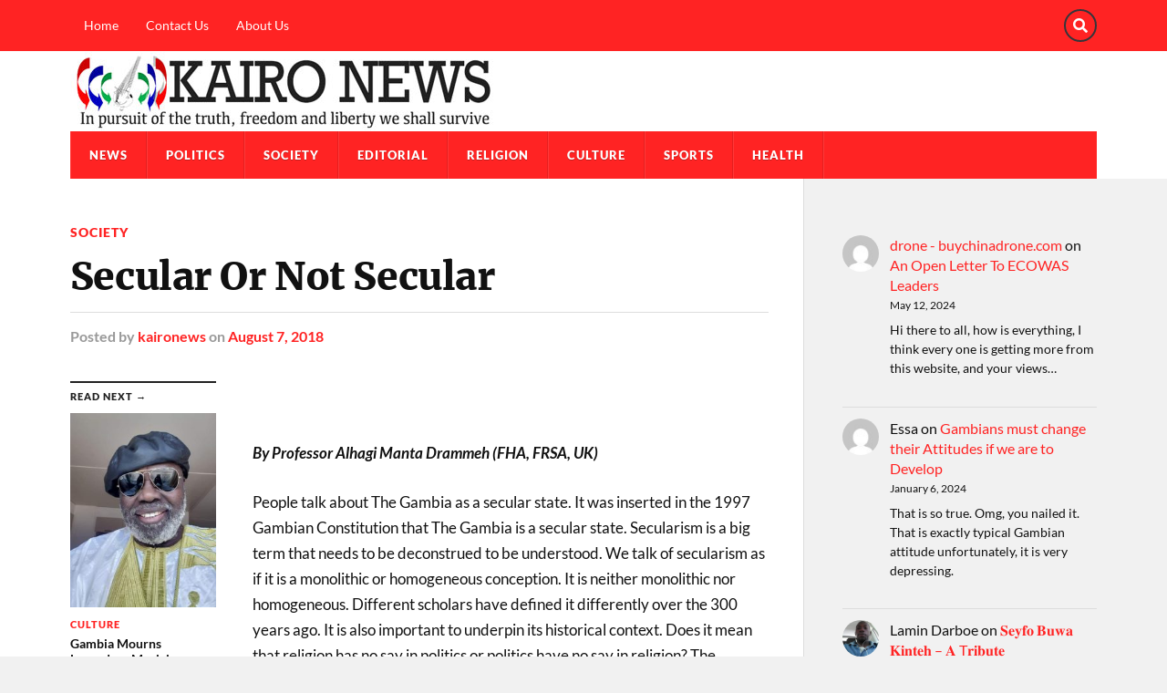

--- FILE ---
content_type: text/html; charset=UTF-8
request_url: https://kaironews.com/2018/08/07/secular-or-not-secular/
body_size: 18164
content:
<!DOCTYPE html>

<html class="no-js" lang="en-US">

	<head profile="http://gmpg.org/xfn/11">
		
		<meta http-equiv="Content-Type" content="text/html; charset=UTF-8" />
		<meta name="viewport" content="width=device-width, initial-scale=1.0" >
		 
		<title>Secular Or Not Secular &#8211; Kairo News</title>
<meta name='robots' content='max-image-preview:large' />
<script>document.documentElement.className = document.documentElement.className.replace("no-js","js");</script>
<link rel='dns-prefetch' href='//kaironews.com' />
<link rel="alternate" type="application/rss+xml" title="Kairo News &raquo; Feed" href="https://kaironews.com/feed/" />
<link rel="alternate" type="application/rss+xml" title="Kairo News &raquo; Comments Feed" href="https://kaironews.com/comments/feed/" />
<link rel="alternate" type="application/rss+xml" title="Kairo News &raquo; Secular Or Not Secular Comments Feed" href="https://kaironews.com/2018/08/07/secular-or-not-secular/feed/" />
<link rel="alternate" title="oEmbed (JSON)" type="application/json+oembed" href="https://kaironews.com/wp-json/oembed/1.0/embed?url=https%3A%2F%2Fkaironews.com%2F2018%2F08%2F07%2Fsecular-or-not-secular%2F" />
<link rel="alternate" title="oEmbed (XML)" type="text/xml+oembed" href="https://kaironews.com/wp-json/oembed/1.0/embed?url=https%3A%2F%2Fkaironews.com%2F2018%2F08%2F07%2Fsecular-or-not-secular%2F&#038;format=xml" />
		<style>
			.lazyload,
			.lazyloading {
				max-width: 100%;
			}
		</style>
		<style id='wp-img-auto-sizes-contain-inline-css' type='text/css'>
img:is([sizes=auto i],[sizes^="auto," i]){contain-intrinsic-size:3000px 1500px}
/*# sourceURL=wp-img-auto-sizes-contain-inline-css */
</style>
<style id='wp-emoji-styles-inline-css' type='text/css'>

	img.wp-smiley, img.emoji {
		display: inline !important;
		border: none !important;
		box-shadow: none !important;
		height: 1em !important;
		width: 1em !important;
		margin: 0 0.07em !important;
		vertical-align: -0.1em !important;
		background: none !important;
		padding: 0 !important;
	}
/*# sourceURL=wp-emoji-styles-inline-css */
</style>
<style id='wp-block-library-inline-css' type='text/css'>
:root{--wp-block-synced-color:#7a00df;--wp-block-synced-color--rgb:122,0,223;--wp-bound-block-color:var(--wp-block-synced-color);--wp-editor-canvas-background:#ddd;--wp-admin-theme-color:#007cba;--wp-admin-theme-color--rgb:0,124,186;--wp-admin-theme-color-darker-10:#006ba1;--wp-admin-theme-color-darker-10--rgb:0,107,160.5;--wp-admin-theme-color-darker-20:#005a87;--wp-admin-theme-color-darker-20--rgb:0,90,135;--wp-admin-border-width-focus:2px}@media (min-resolution:192dpi){:root{--wp-admin-border-width-focus:1.5px}}.wp-element-button{cursor:pointer}:root .has-very-light-gray-background-color{background-color:#eee}:root .has-very-dark-gray-background-color{background-color:#313131}:root .has-very-light-gray-color{color:#eee}:root .has-very-dark-gray-color{color:#313131}:root .has-vivid-green-cyan-to-vivid-cyan-blue-gradient-background{background:linear-gradient(135deg,#00d084,#0693e3)}:root .has-purple-crush-gradient-background{background:linear-gradient(135deg,#34e2e4,#4721fb 50%,#ab1dfe)}:root .has-hazy-dawn-gradient-background{background:linear-gradient(135deg,#faaca8,#dad0ec)}:root .has-subdued-olive-gradient-background{background:linear-gradient(135deg,#fafae1,#67a671)}:root .has-atomic-cream-gradient-background{background:linear-gradient(135deg,#fdd79a,#004a59)}:root .has-nightshade-gradient-background{background:linear-gradient(135deg,#330968,#31cdcf)}:root .has-midnight-gradient-background{background:linear-gradient(135deg,#020381,#2874fc)}:root{--wp--preset--font-size--normal:16px;--wp--preset--font-size--huge:42px}.has-regular-font-size{font-size:1em}.has-larger-font-size{font-size:2.625em}.has-normal-font-size{font-size:var(--wp--preset--font-size--normal)}.has-huge-font-size{font-size:var(--wp--preset--font-size--huge)}.has-text-align-center{text-align:center}.has-text-align-left{text-align:left}.has-text-align-right{text-align:right}.has-fit-text{white-space:nowrap!important}#end-resizable-editor-section{display:none}.aligncenter{clear:both}.items-justified-left{justify-content:flex-start}.items-justified-center{justify-content:center}.items-justified-right{justify-content:flex-end}.items-justified-space-between{justify-content:space-between}.screen-reader-text{border:0;clip-path:inset(50%);height:1px;margin:-1px;overflow:hidden;padding:0;position:absolute;width:1px;word-wrap:normal!important}.screen-reader-text:focus{background-color:#ddd;clip-path:none;color:#444;display:block;font-size:1em;height:auto;left:5px;line-height:normal;padding:15px 23px 14px;text-decoration:none;top:5px;width:auto;z-index:100000}html :where(.has-border-color){border-style:solid}html :where([style*=border-top-color]){border-top-style:solid}html :where([style*=border-right-color]){border-right-style:solid}html :where([style*=border-bottom-color]){border-bottom-style:solid}html :where([style*=border-left-color]){border-left-style:solid}html :where([style*=border-width]){border-style:solid}html :where([style*=border-top-width]){border-top-style:solid}html :where([style*=border-right-width]){border-right-style:solid}html :where([style*=border-bottom-width]){border-bottom-style:solid}html :where([style*=border-left-width]){border-left-style:solid}html :where(img[class*=wp-image-]){height:auto;max-width:100%}:where(figure){margin:0 0 1em}html :where(.is-position-sticky){--wp-admin--admin-bar--position-offset:var(--wp-admin--admin-bar--height,0px)}@media screen and (max-width:600px){html :where(.is-position-sticky){--wp-admin--admin-bar--position-offset:0px}}

/*# sourceURL=wp-block-library-inline-css */
</style><style id='wp-block-categories-inline-css' type='text/css'>
.wp-block-categories{box-sizing:border-box}.wp-block-categories.alignleft{margin-right:2em}.wp-block-categories.alignright{margin-left:2em}.wp-block-categories.wp-block-categories-dropdown.aligncenter{text-align:center}.wp-block-categories .wp-block-categories__label{display:block;width:100%}
/*# sourceURL=https://kaironews.com/wp-includes/blocks/categories/style.min.css */
</style>
<style id='wp-block-latest-comments-inline-css' type='text/css'>
ol.wp-block-latest-comments{box-sizing:border-box;margin-left:0}:where(.wp-block-latest-comments:not([style*=line-height] .wp-block-latest-comments__comment)){line-height:1.1}:where(.wp-block-latest-comments:not([style*=line-height] .wp-block-latest-comments__comment-excerpt p)){line-height:1.8}.has-dates :where(.wp-block-latest-comments:not([style*=line-height])),.has-excerpts :where(.wp-block-latest-comments:not([style*=line-height])){line-height:1.5}.wp-block-latest-comments .wp-block-latest-comments{padding-left:0}.wp-block-latest-comments__comment{list-style:none;margin-bottom:1em}.has-avatars .wp-block-latest-comments__comment{list-style:none;min-height:2.25em}.has-avatars .wp-block-latest-comments__comment .wp-block-latest-comments__comment-excerpt,.has-avatars .wp-block-latest-comments__comment .wp-block-latest-comments__comment-meta{margin-left:3.25em}.wp-block-latest-comments__comment-excerpt p{font-size:.875em;margin:.36em 0 1.4em}.wp-block-latest-comments__comment-date{display:block;font-size:.75em}.wp-block-latest-comments .avatar,.wp-block-latest-comments__comment-avatar{border-radius:1.5em;display:block;float:left;height:2.5em;margin-right:.75em;width:2.5em}.wp-block-latest-comments[class*=-font-size] a,.wp-block-latest-comments[style*=font-size] a{font-size:inherit}
/*# sourceURL=https://kaironews.com/wp-includes/blocks/latest-comments/style.min.css */
</style>
<style id='wp-block-tag-cloud-inline-css' type='text/css'>
.wp-block-tag-cloud{box-sizing:border-box}.wp-block-tag-cloud.aligncenter{justify-content:center;text-align:center}.wp-block-tag-cloud a{display:inline-block;margin-right:5px}.wp-block-tag-cloud span{display:inline-block;margin-left:5px;text-decoration:none}:root :where(.wp-block-tag-cloud.is-style-outline){display:flex;flex-wrap:wrap;gap:1ch}:root :where(.wp-block-tag-cloud.is-style-outline a){border:1px solid;font-size:unset!important;margin-right:0;padding:1ch 2ch;text-decoration:none!important}
/*# sourceURL=https://kaironews.com/wp-includes/blocks/tag-cloud/style.min.css */
</style>
<style id='global-styles-inline-css' type='text/css'>
:root{--wp--preset--aspect-ratio--square: 1;--wp--preset--aspect-ratio--4-3: 4/3;--wp--preset--aspect-ratio--3-4: 3/4;--wp--preset--aspect-ratio--3-2: 3/2;--wp--preset--aspect-ratio--2-3: 2/3;--wp--preset--aspect-ratio--16-9: 16/9;--wp--preset--aspect-ratio--9-16: 9/16;--wp--preset--color--black: #111;--wp--preset--color--cyan-bluish-gray: #abb8c3;--wp--preset--color--white: #fff;--wp--preset--color--pale-pink: #f78da7;--wp--preset--color--vivid-red: #cf2e2e;--wp--preset--color--luminous-vivid-orange: #ff6900;--wp--preset--color--luminous-vivid-amber: #fcb900;--wp--preset--color--light-green-cyan: #7bdcb5;--wp--preset--color--vivid-green-cyan: #00d084;--wp--preset--color--pale-cyan-blue: #8ed1fc;--wp--preset--color--vivid-cyan-blue: #0693e3;--wp--preset--color--vivid-purple: #9b51e0;--wp--preset--color--accent: #ff2323;--wp--preset--color--dark-gray: #333;--wp--preset--color--medium-gray: #555;--wp--preset--color--light-gray: #777;--wp--preset--gradient--vivid-cyan-blue-to-vivid-purple: linear-gradient(135deg,rgb(6,147,227) 0%,rgb(155,81,224) 100%);--wp--preset--gradient--light-green-cyan-to-vivid-green-cyan: linear-gradient(135deg,rgb(122,220,180) 0%,rgb(0,208,130) 100%);--wp--preset--gradient--luminous-vivid-amber-to-luminous-vivid-orange: linear-gradient(135deg,rgb(252,185,0) 0%,rgb(255,105,0) 100%);--wp--preset--gradient--luminous-vivid-orange-to-vivid-red: linear-gradient(135deg,rgb(255,105,0) 0%,rgb(207,46,46) 100%);--wp--preset--gradient--very-light-gray-to-cyan-bluish-gray: linear-gradient(135deg,rgb(238,238,238) 0%,rgb(169,184,195) 100%);--wp--preset--gradient--cool-to-warm-spectrum: linear-gradient(135deg,rgb(74,234,220) 0%,rgb(151,120,209) 20%,rgb(207,42,186) 40%,rgb(238,44,130) 60%,rgb(251,105,98) 80%,rgb(254,248,76) 100%);--wp--preset--gradient--blush-light-purple: linear-gradient(135deg,rgb(255,206,236) 0%,rgb(152,150,240) 100%);--wp--preset--gradient--blush-bordeaux: linear-gradient(135deg,rgb(254,205,165) 0%,rgb(254,45,45) 50%,rgb(107,0,62) 100%);--wp--preset--gradient--luminous-dusk: linear-gradient(135deg,rgb(255,203,112) 0%,rgb(199,81,192) 50%,rgb(65,88,208) 100%);--wp--preset--gradient--pale-ocean: linear-gradient(135deg,rgb(255,245,203) 0%,rgb(182,227,212) 50%,rgb(51,167,181) 100%);--wp--preset--gradient--electric-grass: linear-gradient(135deg,rgb(202,248,128) 0%,rgb(113,206,126) 100%);--wp--preset--gradient--midnight: linear-gradient(135deg,rgb(2,3,129) 0%,rgb(40,116,252) 100%);--wp--preset--font-size--small: 15px;--wp--preset--font-size--medium: 20px;--wp--preset--font-size--large: 24px;--wp--preset--font-size--x-large: 42px;--wp--preset--font-size--normal: 17px;--wp--preset--font-size--larger: 28px;--wp--preset--spacing--20: 0.44rem;--wp--preset--spacing--30: 0.67rem;--wp--preset--spacing--40: 1rem;--wp--preset--spacing--50: 1.5rem;--wp--preset--spacing--60: 2.25rem;--wp--preset--spacing--70: 3.38rem;--wp--preset--spacing--80: 5.06rem;--wp--preset--shadow--natural: 6px 6px 9px rgba(0, 0, 0, 0.2);--wp--preset--shadow--deep: 12px 12px 50px rgba(0, 0, 0, 0.4);--wp--preset--shadow--sharp: 6px 6px 0px rgba(0, 0, 0, 0.2);--wp--preset--shadow--outlined: 6px 6px 0px -3px rgb(255, 255, 255), 6px 6px rgb(0, 0, 0);--wp--preset--shadow--crisp: 6px 6px 0px rgb(0, 0, 0);}:where(.is-layout-flex){gap: 0.5em;}:where(.is-layout-grid){gap: 0.5em;}body .is-layout-flex{display: flex;}.is-layout-flex{flex-wrap: wrap;align-items: center;}.is-layout-flex > :is(*, div){margin: 0;}body .is-layout-grid{display: grid;}.is-layout-grid > :is(*, div){margin: 0;}:where(.wp-block-columns.is-layout-flex){gap: 2em;}:where(.wp-block-columns.is-layout-grid){gap: 2em;}:where(.wp-block-post-template.is-layout-flex){gap: 1.25em;}:where(.wp-block-post-template.is-layout-grid){gap: 1.25em;}.has-black-color{color: var(--wp--preset--color--black) !important;}.has-cyan-bluish-gray-color{color: var(--wp--preset--color--cyan-bluish-gray) !important;}.has-white-color{color: var(--wp--preset--color--white) !important;}.has-pale-pink-color{color: var(--wp--preset--color--pale-pink) !important;}.has-vivid-red-color{color: var(--wp--preset--color--vivid-red) !important;}.has-luminous-vivid-orange-color{color: var(--wp--preset--color--luminous-vivid-orange) !important;}.has-luminous-vivid-amber-color{color: var(--wp--preset--color--luminous-vivid-amber) !important;}.has-light-green-cyan-color{color: var(--wp--preset--color--light-green-cyan) !important;}.has-vivid-green-cyan-color{color: var(--wp--preset--color--vivid-green-cyan) !important;}.has-pale-cyan-blue-color{color: var(--wp--preset--color--pale-cyan-blue) !important;}.has-vivid-cyan-blue-color{color: var(--wp--preset--color--vivid-cyan-blue) !important;}.has-vivid-purple-color{color: var(--wp--preset--color--vivid-purple) !important;}.has-black-background-color{background-color: var(--wp--preset--color--black) !important;}.has-cyan-bluish-gray-background-color{background-color: var(--wp--preset--color--cyan-bluish-gray) !important;}.has-white-background-color{background-color: var(--wp--preset--color--white) !important;}.has-pale-pink-background-color{background-color: var(--wp--preset--color--pale-pink) !important;}.has-vivid-red-background-color{background-color: var(--wp--preset--color--vivid-red) !important;}.has-luminous-vivid-orange-background-color{background-color: var(--wp--preset--color--luminous-vivid-orange) !important;}.has-luminous-vivid-amber-background-color{background-color: var(--wp--preset--color--luminous-vivid-amber) !important;}.has-light-green-cyan-background-color{background-color: var(--wp--preset--color--light-green-cyan) !important;}.has-vivid-green-cyan-background-color{background-color: var(--wp--preset--color--vivid-green-cyan) !important;}.has-pale-cyan-blue-background-color{background-color: var(--wp--preset--color--pale-cyan-blue) !important;}.has-vivid-cyan-blue-background-color{background-color: var(--wp--preset--color--vivid-cyan-blue) !important;}.has-vivid-purple-background-color{background-color: var(--wp--preset--color--vivid-purple) !important;}.has-black-border-color{border-color: var(--wp--preset--color--black) !important;}.has-cyan-bluish-gray-border-color{border-color: var(--wp--preset--color--cyan-bluish-gray) !important;}.has-white-border-color{border-color: var(--wp--preset--color--white) !important;}.has-pale-pink-border-color{border-color: var(--wp--preset--color--pale-pink) !important;}.has-vivid-red-border-color{border-color: var(--wp--preset--color--vivid-red) !important;}.has-luminous-vivid-orange-border-color{border-color: var(--wp--preset--color--luminous-vivid-orange) !important;}.has-luminous-vivid-amber-border-color{border-color: var(--wp--preset--color--luminous-vivid-amber) !important;}.has-light-green-cyan-border-color{border-color: var(--wp--preset--color--light-green-cyan) !important;}.has-vivid-green-cyan-border-color{border-color: var(--wp--preset--color--vivid-green-cyan) !important;}.has-pale-cyan-blue-border-color{border-color: var(--wp--preset--color--pale-cyan-blue) !important;}.has-vivid-cyan-blue-border-color{border-color: var(--wp--preset--color--vivid-cyan-blue) !important;}.has-vivid-purple-border-color{border-color: var(--wp--preset--color--vivid-purple) !important;}.has-vivid-cyan-blue-to-vivid-purple-gradient-background{background: var(--wp--preset--gradient--vivid-cyan-blue-to-vivid-purple) !important;}.has-light-green-cyan-to-vivid-green-cyan-gradient-background{background: var(--wp--preset--gradient--light-green-cyan-to-vivid-green-cyan) !important;}.has-luminous-vivid-amber-to-luminous-vivid-orange-gradient-background{background: var(--wp--preset--gradient--luminous-vivid-amber-to-luminous-vivid-orange) !important;}.has-luminous-vivid-orange-to-vivid-red-gradient-background{background: var(--wp--preset--gradient--luminous-vivid-orange-to-vivid-red) !important;}.has-very-light-gray-to-cyan-bluish-gray-gradient-background{background: var(--wp--preset--gradient--very-light-gray-to-cyan-bluish-gray) !important;}.has-cool-to-warm-spectrum-gradient-background{background: var(--wp--preset--gradient--cool-to-warm-spectrum) !important;}.has-blush-light-purple-gradient-background{background: var(--wp--preset--gradient--blush-light-purple) !important;}.has-blush-bordeaux-gradient-background{background: var(--wp--preset--gradient--blush-bordeaux) !important;}.has-luminous-dusk-gradient-background{background: var(--wp--preset--gradient--luminous-dusk) !important;}.has-pale-ocean-gradient-background{background: var(--wp--preset--gradient--pale-ocean) !important;}.has-electric-grass-gradient-background{background: var(--wp--preset--gradient--electric-grass) !important;}.has-midnight-gradient-background{background: var(--wp--preset--gradient--midnight) !important;}.has-small-font-size{font-size: var(--wp--preset--font-size--small) !important;}.has-medium-font-size{font-size: var(--wp--preset--font-size--medium) !important;}.has-large-font-size{font-size: var(--wp--preset--font-size--large) !important;}.has-x-large-font-size{font-size: var(--wp--preset--font-size--x-large) !important;}
/*# sourceURL=global-styles-inline-css */
</style>

<style id='classic-theme-styles-inline-css' type='text/css'>
/*! This file is auto-generated */
.wp-block-button__link{color:#fff;background-color:#32373c;border-radius:9999px;box-shadow:none;text-decoration:none;padding:calc(.667em + 2px) calc(1.333em + 2px);font-size:1.125em}.wp-block-file__button{background:#32373c;color:#fff;text-decoration:none}
/*# sourceURL=/wp-includes/css/classic-themes.min.css */
</style>
<link rel='stylesheet' id='convertkit-broadcasts-css' href='https://kaironews.com/wp-content/plugins/convertkit/resources/frontend/css/broadcasts.css?ver=3.1.5' type='text/css' media='all' />
<link rel='stylesheet' id='convertkit-button-css' href='https://kaironews.com/wp-content/plugins/convertkit/resources/frontend/css/button.css?ver=3.1.5' type='text/css' media='all' />
<style id='wp-block-button-inline-css' type='text/css'>
.wp-block-button__link{align-content:center;box-sizing:border-box;cursor:pointer;display:inline-block;height:100%;text-align:center;word-break:break-word}.wp-block-button__link.aligncenter{text-align:center}.wp-block-button__link.alignright{text-align:right}:where(.wp-block-button__link){border-radius:9999px;box-shadow:none;padding:calc(.667em + 2px) calc(1.333em + 2px);text-decoration:none}.wp-block-button[style*=text-decoration] .wp-block-button__link{text-decoration:inherit}.wp-block-buttons>.wp-block-button.has-custom-width{max-width:none}.wp-block-buttons>.wp-block-button.has-custom-width .wp-block-button__link{width:100%}.wp-block-buttons>.wp-block-button.has-custom-font-size .wp-block-button__link{font-size:inherit}.wp-block-buttons>.wp-block-button.wp-block-button__width-25{width:calc(25% - var(--wp--style--block-gap, .5em)*.75)}.wp-block-buttons>.wp-block-button.wp-block-button__width-50{width:calc(50% - var(--wp--style--block-gap, .5em)*.5)}.wp-block-buttons>.wp-block-button.wp-block-button__width-75{width:calc(75% - var(--wp--style--block-gap, .5em)*.25)}.wp-block-buttons>.wp-block-button.wp-block-button__width-100{flex-basis:100%;width:100%}.wp-block-buttons.is-vertical>.wp-block-button.wp-block-button__width-25{width:25%}.wp-block-buttons.is-vertical>.wp-block-button.wp-block-button__width-50{width:50%}.wp-block-buttons.is-vertical>.wp-block-button.wp-block-button__width-75{width:75%}.wp-block-button.is-style-squared,.wp-block-button__link.wp-block-button.is-style-squared{border-radius:0}.wp-block-button.no-border-radius,.wp-block-button__link.no-border-radius{border-radius:0!important}:root :where(.wp-block-button .wp-block-button__link.is-style-outline),:root :where(.wp-block-button.is-style-outline>.wp-block-button__link){border:2px solid;padding:.667em 1.333em}:root :where(.wp-block-button .wp-block-button__link.is-style-outline:not(.has-text-color)),:root :where(.wp-block-button.is-style-outline>.wp-block-button__link:not(.has-text-color)){color:currentColor}:root :where(.wp-block-button .wp-block-button__link.is-style-outline:not(.has-background)),:root :where(.wp-block-button.is-style-outline>.wp-block-button__link:not(.has-background)){background-color:initial;background-image:none}
/*# sourceURL=https://kaironews.com/wp-includes/blocks/button/style.min.css */
</style>
<link rel='stylesheet' id='convertkit-form-css' href='https://kaironews.com/wp-content/plugins/convertkit/resources/frontend/css/form.css?ver=3.1.5' type='text/css' media='all' />
<link rel='stylesheet' id='convertkit-form-builder-field-css' href='https://kaironews.com/wp-content/plugins/convertkit/resources/frontend/css/form-builder.css?ver=3.1.5' type='text/css' media='all' />
<link rel='stylesheet' id='convertkit-form-builder-css' href='https://kaironews.com/wp-content/plugins/convertkit/resources/frontend/css/form-builder.css?ver=3.1.5' type='text/css' media='all' />
<link rel='stylesheet' id='parent-style-css' href='https://kaironews.com/wp-content/themes/rowling/style.css?ver=6.9' type='text/css' media='all' />
<link rel='stylesheet' id='rowling_google_fonts-css' href='https://kaironews.com/wp-content/themes/rowling/assets/css/fonts.css?ver=6.9' type='text/css' media='all' />
<link rel='stylesheet' id='rowling_fontawesome-css' href='https://kaironews.com/wp-content/themes/rowling/assets/css/font-awesome.min.css?ver=5.13.0' type='text/css' media='all' />
<link rel='stylesheet' id='rowling_style-css' href='https://kaironews.com/wp-content/themes/rowling-magazine/style.css?ver=2.1.1' type='text/css' media='all' />
<script type="text/javascript" src="https://kaironews.com/wp-includes/js/jquery/jquery.min.js?ver=3.7.1" id="jquery-core-js"></script>
<script type="text/javascript" src="https://kaironews.com/wp-includes/js/jquery/jquery-migrate.min.js?ver=3.4.1" id="jquery-migrate-js"></script>
<script type="text/javascript" src="https://kaironews.com/wp-content/themes/rowling/assets/js/flexslider.js?ver=1" id="rowling_flexslider-js"></script>
<script type="text/javascript" src="https://kaironews.com/wp-content/themes/rowling/assets/js/doubletaptogo.js?ver=1" id="rowling_doubletap-js"></script>
<link rel="https://api.w.org/" href="https://kaironews.com/wp-json/" /><link rel="alternate" title="JSON" type="application/json" href="https://kaironews.com/wp-json/wp/v2/posts/23755" /><link rel="EditURI" type="application/rsd+xml" title="RSD" href="https://kaironews.com/xmlrpc.php?rsd" />
<meta name="generator" content="WordPress 6.9" />
<link rel="canonical" href="https://kaironews.com/2018/08/07/secular-or-not-secular/" />
<link rel='shortlink' href='https://kaironews.com/?p=23755' />
		<script>
			document.documentElement.className = document.documentElement.className.replace('no-js', 'js');
		</script>
				<style>
			.no-js img.lazyload {
				display: none;
			}

			figure.wp-block-image img.lazyloading {
				min-width: 150px;
			}

			.lazyload,
			.lazyloading {
				--smush-placeholder-width: 100px;
				--smush-placeholder-aspect-ratio: 1/1;
				width: var(--smush-image-width, var(--smush-placeholder-width)) !important;
				aspect-ratio: var(--smush-image-aspect-ratio, var(--smush-placeholder-aspect-ratio)) !important;
			}

						.lazyload, .lazyloading {
				opacity: 0;
			}

			.lazyloaded {
				opacity: 1;
				transition: opacity 400ms;
				transition-delay: 0ms;
			}

					</style>
		<!-- Customizer CSS --><style type="text/css">a { color:#ff2323; }.blog-title a:hover { color:#ff2323; }.navigation .section-inner { background-color:#ff2323; }.primary-menu ul li:hover > a { color:#ff2323; }.search-container .search-button:hover { color:#ff2323; }.sticky .sticky-tag { background-color:#ff2323; }.sticky .sticky-tag:after { border-right-color:#ff2323; }.sticky .sticky-tag:after { border-left-color:#ff2323; }.post-categories { color:#ff2323; }.single .post-meta a { color:#ff2323; }.single .post-meta a:hover { border-bottom-color:#ff2323; }.single-post .post-image-caption .fa { color:#ff2323; }.related-post .category { color:#ff2323; }p.intro { color:#ff2323; }blockquote:after { color:#ff2323; }fieldset legend { background-color:#ff2323; }button, .button, .faux-button, :root .wp-block-button__link, :root .wp-block-file__button, input[type="button"], input[type="reset"], input[type="submit"] { background-color:#ff2323; }:root .has-accent-color { color:#ff2323; }:root .has-accent-background-color { background-color:#ff2323; }.page-edit-link { color:#ff2323; }.post-content .page-links a:hover { background-color:#ff2323; }.post-tags a:hover { background-color:#ff2323; }.post-tags a:hover:before { border-right-color:#ff2323; }.post-navigation h4 a:hover { color:#ff2323; }.comments-title-container .fa { color:#ff2323; }.comment-reply-title .fa { color:#ff2323; }.comments .pingbacks li a:hover { color:#ff2323; }.comment-header h4 a { color:#ff2323; }.bypostauthor .comment-author-icon { background-color:#ff2323; }.comments-nav a:hover { color:#ff2323; }.pingbacks-title { border-bottom-color:#ff2323; }.archive-title { border-bottom-color:#ff2323; }.archive-nav a:hover { color:#ff2323; }.widget-title { border-bottom-color:#ff2323; }.widget-content .textwidget a:hover { color:#ff2323; }.widget_archive li a:hover { color:#ff2323; }.widget_categories li a:hover { color:#ff2323; }.widget_meta li a:hover { color:#ff2323; }.widget_nav_menu li a:hover { color:#ff2323; }.widget_rss .widget-content ul a.rsswidget:hover { color:#ff2323; }#wp-calendar thead th { color:#ff2323; }#wp-calendar tfoot a:hover { color:#ff2323; }.widget .tagcloud a:hover { background-color:#ff2323; }.widget .tagcloud a:hover:before { border-right-color:#ff2323; }.footer .widget .tagcloud a:hover { background-color:#ff2323; }.footer .widget .tagcloud a:hover:before { border-right-color:#ff2323; }.wrapper .search-button:hover { color:#ff2323; }.to-the-top { background-color:#ff2323; }.credits .copyright a:hover { color:#ff2323; }.nav-toggle { background-color:#ff2323; }.mobile-menu { background-color:#ff2323; }</style><!--/Customizer CSS--><link rel="icon" href="https://kaironews.com/wp-content/uploads/sites/11/2023/02/cropped-logo-150x150.png" sizes="32x32" />
<link rel="icon" href="https://kaironews.com/wp-content/uploads/sites/11/2023/02/cropped-logo-300x300.png" sizes="192x192" />
<link rel="apple-touch-icon" href="https://kaironews.com/wp-content/uploads/sites/11/2023/02/cropped-logo-300x300.png" />
<meta name="msapplication-TileImage" content="https://kaironews.com/wp-content/uploads/sites/11/2023/02/cropped-logo-300x300.png" />
		<style type="text/css" id="wp-custom-css">
			/*change header background to white*/
.header-wrapper {
  background: #ffffff;
}

/*change secondary nav section to red*/

.top-nav {
  background-color: #ff2323;
}
/*change primary nav section to red*/

.navigation .section-inner {
  background-color: #ff2323;
}

/*change secondary menu items to white*/

.secondary-menu > li > a {
  display: block;
  padding: 21px 15px;
  color: #ffffff;
}
/*Reduce logo/header area padding from 40 to 1px*/
.header {
  padding: 1px 0;
    padding-top: 1px;
    padding-right: 0px;
    padding-bottom: 1px;
    padding-left: 0px;
}

/*Reduce footer padding from 30 to 3px*/
.credits .section-inner {
  padding: 3px 0;
  position: relative;
}

		</style>
			
	</head>
	
	<body class="wp-singular post-template-default single single-post postid-23755 single-format-standard wp-custom-logo wp-theme-rowling wp-child-theme-rowling-magazine">

		
		<a class="skip-link button" href="#site-content">Skip to the content</a>
		
				
			<div class="top-nav">
				
				<div class="section-inner group">

					
						<ul class="secondary-menu dropdown-menu reset-list-style">
							<li id="menu-item-33495" class="menu-item menu-item-type-custom menu-item-object-custom menu-item-home menu-item-33495"><a href="https://kaironews.com">Home</a></li>
<li id="menu-item-33600" class="menu-item menu-item-type-post_type menu-item-object-page menu-item-33600"><a href="https://kaironews.com/contact-us/">Contact Us</a></li>
<li id="menu-item-33601" class="menu-item menu-item-type-post_type menu-item-object-page menu-item-33601"><a href="https://kaironews.com/about/">About Us</a></li>
						</ul><!-- .secondary-menu -->

					
									
						<ul class="social-menu reset-list-style">
							<li id="menu-item-151" class="menu-item menu-item-type-custom menu-item-object-custom menu-item-151"><a class="search-toggle" href="?s"><span class="screen-reader-text">Search</span></a></li>						</ul><!-- .social-menu -->

									
				</div><!-- .section-inner -->
				
			</div><!-- .top-nav -->
			
				
		<div class="search-container">
			
			<div class="section-inner">
			
				
<form method="get" class="search-form" id="search-form-697075a62efba" action="https://kaironews.com/">
	<input type="search" class="search-field" placeholder="Search form" name="s" id="search-form-697075a62efbb" /> 
	<button type="submit" class="search-button"><div class="fa fw fa-search"></div><span class="screen-reader-text">Search</span></button>
</form>			
			</div><!-- .section-inner -->
			
		</div><!-- .search-container -->
		
		<header class="header-wrapper">
		
			<div class="header">
					
				<div class="section-inner">
				
					
						<div class="blog-logo">
							<a class="logo" href="https://kaironews.com/" rel="home">
								<img data-src="https://kaironews.com/wp-content/uploads/sites/11/2023/02/kaironews-logo.jpg" src="[data-uri]" class="lazyload" style="--smush-placeholder-width: 470px; --smush-placeholder-aspect-ratio: 470/86;">
								<span class="screen-reader-text">Kairo News</span>
							</a>
						</div>
			
										
					<div class="nav-toggle">
						
						<div class="bars">
							<div class="bar"></div>
							<div class="bar"></div>
							<div class="bar"></div>
						</div>
						
					</div><!-- .nav-toggle -->
				
				</div><!-- .section-inner -->
				
			</div><!-- .header -->
			
			<div class="navigation">
				
				<div class="section-inner group">
					
					<ul class="primary-menu reset-list-style dropdown-menu">
						
						<li id="menu-item-33592" class="menu-item menu-item-type-taxonomy menu-item-object-category menu-item-33592"><a href="https://kaironews.com/category/news/">News</a></li>
<li id="menu-item-33593" class="menu-item menu-item-type-taxonomy menu-item-object-category menu-item-33593"><a href="https://kaironews.com/category/politics/">Politics</a></li>
<li id="menu-item-33594" class="menu-item menu-item-type-taxonomy menu-item-object-category current-post-ancestor current-menu-parent current-post-parent menu-item-33594"><a href="https://kaironews.com/category/society/">Society</a></li>
<li id="menu-item-33595" class="menu-item menu-item-type-taxonomy menu-item-object-category menu-item-33595"><a href="https://kaironews.com/category/editorial/">Editorial</a></li>
<li id="menu-item-33596" class="menu-item menu-item-type-taxonomy menu-item-object-category menu-item-33596"><a href="https://kaironews.com/category/religion/">Religion</a></li>
<li id="menu-item-33597" class="menu-item menu-item-type-taxonomy menu-item-object-category menu-item-33597"><a href="https://kaironews.com/category/culture/">Culture</a></li>
<li id="menu-item-33598" class="menu-item menu-item-type-taxonomy menu-item-object-category menu-item-33598"><a href="https://kaironews.com/category/sports/">Sports</a></li>
<li id="menu-item-33599" class="menu-item menu-item-type-taxonomy menu-item-object-category menu-item-33599"><a href="https://kaironews.com/category/health/">Health</a></li>
															
					</ul>
					
				</div><!-- .section-inner -->
				
			</div><!-- .navigation -->
				
			<ul class="mobile-menu reset-list-style">
				
				<li class="menu-item menu-item-type-taxonomy menu-item-object-category menu-item-33592"><a href="https://kaironews.com/category/news/">News</a></li>
<li class="menu-item menu-item-type-taxonomy menu-item-object-category menu-item-33593"><a href="https://kaironews.com/category/politics/">Politics</a></li>
<li class="menu-item menu-item-type-taxonomy menu-item-object-category current-post-ancestor current-menu-parent current-post-parent menu-item-33594"><a href="https://kaironews.com/category/society/">Society</a></li>
<li class="menu-item menu-item-type-taxonomy menu-item-object-category menu-item-33595"><a href="https://kaironews.com/category/editorial/">Editorial</a></li>
<li class="menu-item menu-item-type-taxonomy menu-item-object-category menu-item-33596"><a href="https://kaironews.com/category/religion/">Religion</a></li>
<li class="menu-item menu-item-type-taxonomy menu-item-object-category menu-item-33597"><a href="https://kaironews.com/category/culture/">Culture</a></li>
<li class="menu-item menu-item-type-taxonomy menu-item-object-category menu-item-33598"><a href="https://kaironews.com/category/sports/">Sports</a></li>
<li class="menu-item menu-item-type-taxonomy menu-item-object-category menu-item-33599"><a href="https://kaironews.com/category/health/">Health</a></li>
				
			</ul><!-- .mobile-menu -->
				
		</header><!-- .header-wrapper -->

		<main id="site-content">
<div class="wrapper section-inner group">
	
	<div class="content">
												        
				
				<article id="post-23755" class="single single-post group post-23755 post type-post status-publish format-standard hentry category-society">
					
					<div class="post-header">
											
													<p class="post-categories"><a href="https://kaironews.com/category/society/" rel="category tag">Society</a></p>
							<h1 class="post-title">Secular Or Not Secular</h1>						
							<div class="post-meta">

								<span class="resp">Posted</span> <span class="post-meta-author">by <a href="https://kaironews.com/author/kaironews/">kaironews</a></span> <span class="post-meta-date">on <a href="https://kaironews.com/2018/08/07/secular-or-not-secular/">August 7, 2018</a></span> 
								
							</div><!-- .post-meta -->

												
					</div><!-- .post-header -->
					
							
		<div class="related-posts">
			
			<p class="related-posts-title">Read Next &rarr;</p>
			
			<div class="row">
							
								
						<a class="related-post" href="https://kaironews.com/2024/01/20/gambia-mourns-legendary-musician/">
							
															
								<img width="150" height="200" data-src="https://kaironews.com/wp-content/uploads/sites/11/2024/01/FB_IMG_1705701645866.jpg" class="attachment-post-image-thumb size-post-image-thumb wp-post-image lazyload" alt="" decoding="async" data-srcset="https://kaironews.com/wp-content/uploads/sites/11/2024/01/FB_IMG_1705701645866.jpg 720w, https://kaironews.com/wp-content/uploads/sites/11/2024/01/FB_IMG_1705701645866-225x300.jpg 225w" data-sizes="(max-width: 150px) 100vw, 150px" src="[data-uri]" style="--smush-placeholder-width: 150px; --smush-placeholder-aspect-ratio: 150/200;" />								
														
							<p class="category">
								Culture							</p>
					
							<h3 class="title">Gambia Mourns Legendary Musician</h3>
								
						</a>
					
										
						<a class="related-post" href="https://kaironews.com/2024/01/16/ousman-sonko-oversees-our-torture/">
							
															
								<img width="189" height="200" data-src="https://kaironews.com/wp-content/uploads/sites/11/2023/04/image.png" class="attachment-post-image-thumb size-post-image-thumb wp-post-image lazyload" alt="" decoding="async" src="[data-uri]" style="--smush-placeholder-width: 189px; --smush-placeholder-aspect-ratio: 189/200;" />								
														
							<p class="category">
								Society							</p>
					
							<h3 class="title">Ousman Sonko Oversees Our Torture</h3>
								
						</a>
					
										
						<a class="related-post" href="https://kaironews.com/2023/11/02/the-reason-many-people-fail/">
							
															
								<img width="198" height="200" data-src="https://kaironews.com/wp-content/uploads/sites/11/2023/11/Screenshot_20231101_230928_Samsung-Internet.jpg" class="attachment-post-image-thumb size-post-image-thumb wp-post-image lazyload" alt="" decoding="async" data-srcset="https://kaironews.com/wp-content/uploads/sites/11/2023/11/Screenshot_20231101_230928_Samsung-Internet.jpg 720w, https://kaironews.com/wp-content/uploads/sites/11/2023/11/Screenshot_20231101_230928_Samsung-Internet-297x300.jpg 297w" data-sizes="(max-width: 198px) 100vw, 198px" src="[data-uri]" style="--smush-placeholder-width: 198px; --smush-placeholder-aspect-ratio: 198/200;" />								
														
							<p class="category">
								Society							</p>
					
							<h3 class="title">The Reason Many People Fail</h3>
								
						</a>
					
									
			</div><!-- .row -->

		</div><!-- .related-posts -->
		
									
					<div class="post-inner">
		
						<div class="post-content entry-content">
						
							<p><strong><em><a href="http://www.kaironews.com/wp-content/uploads/2018/03/Dr-Alhagi-Manta-Drammeh.jpg"><img decoding="async" class="aligncenter size-full wp-image-22025 lazyload" data-src="http://www.kaironews.com/wp-content/uploads/2018/03/Dr-Alhagi-Manta-Drammeh.jpg" alt="" width="598" height="640" src="[data-uri]" style="--smush-placeholder-width: 598px; --smush-placeholder-aspect-ratio: 598/640;" /></a>By Professor Alhagi Manta Drammeh (FHA, FRSA, UK)</em></strong></p>
<p>People talk about The Gambia as a secular state. It was inserted in the 1997 Gambian Constitution that The Gambia is a secular state. Secularism is a big term that needs to be deconstrued to be understood. We talk of secularism as if it is a monolithic or homogeneous conception. It is neither monolithic nor homogeneous. Different scholars have defined it differently over the 300 years ago. It is also important to underpin its historical context. Does it mean that religion has no say in politics or politics have no say in religion? The semantics are not important, but more important is to understand the substance of the conception, how it has evolved and understood. Secularism is like the idea of multiculturalism in terms of their complexity and multitude interpretations. We have the French model of multiculturalism, the British model, the UAE, the Canadian model, the Nigerian, South-African, the Australian and so on. No one model is the same as the other. They might have similarities, commonalities but differences are bound to exist. It defeats the purpose to be ideological about these issues or try to supplant a ready-made model. Each model must emerge from the aspirations, traditions, customs and norms of the people if we want them to succeed. I am of the view that civic state seems more appropriate as civil society organisations create cultural change following major socio-political crises. This recognises the evolutionary theory of collective behaviour and that multiple organisations and cross-fertilisation of ideas can compete to influence culture (Bail, Christopher, 2015). Secularism was born out of the internal contradictions within the Western society and the attempts by the Judeo-Christian tradition to reform itself as in the case of the Protestant movement showing the difficulty to separate religion from human life completely. The legitimate question will be how to govern the relationships between politics and religion? Where they converge and diverge? This schism resulted in the development of “liberal individualism” and “communism” or “collectivism” based on human nature and nature of things respectively. This kind of relations is played out in the ‘papal diplomacy’ where the Holy See’s (HS) global outreach is ‘institutionalised’ and rests on formal diplomatic representations around the world (Troy, Jodok, BJPIR, 2018:522). Furthermore, there are secular governments around the world that draw on religion for their ideological, philosophical and moral argumentations. The current major ruling party in Germany is democratic Christian party and the party ruling Turkey draws its philosophical grounding from Islamic tradition. We have to draw a line between theocracy and philosophical underpinnings. Nobody speaks in a vacuum. One is influenced inadvertently or otherwise by one’s culture and tradition. But that does not mean exclusion. Broadly speaking the Conservative and Republican parties in the UK and USA respectively pride themselves in their Judo-Christian heritage. In the UK interestingly, the Queen is both the Head of the State and the Head of the Anglican Church. Secularism is not monolithic. The French model (laicite) is a complete relegation of religion due to obvious historical reasons and contexts. The history goes back to the medieval Europe when the clergy was dominant and in fact overshadowed science. With the advent of the Renaissance, antagonism towards religion in Europe emerged. This led to Revolutions in France and England. In France, the monarchy was completely removed (republic) and in the UK the monarch was not removed but power sharing arrangement was forged to separate powers and restore constitutional monarchy.<br />
Political process is complex and needs human rationalisation in order to organise the affairs of the people in the best manner. We need to construct a new synthesis of the relationship between politics and religion. Although the constitution can be civic, that does not mean that the foundations of the law or polity are not influenced by a religious teaching. It will not be entirely wrong to say that there are political parties even in the Western hemisphere that have religious leanings.</p>
<p>Ends</p>
						
						</div><!-- .post-content -->

						
														
							<div class="post-author">
								
								<a class="avatar" href="https://kaironews.com/author/kaironews/">
									<img alt='' data-src='https://secure.gravatar.com/avatar/?s=100&#038;d=mm&#038;r=g' data-srcset='https://secure.gravatar.com/avatar/?s=200&#038;d=mm&#038;r=g 2x' class='avatar avatar-100 photo avatar-default lazyload' height='100' width='100' decoding='async' src='[data-uri]' style='--smush-placeholder-width: 100px; --smush-placeholder-aspect-ratio: 100/100;' />								</a>
								
								<h4 class="title"><a href="https://kaironews.com/author/kaironews/">kaironews</a></h4>

								
							</div><!-- .post-author -->

									
		<div class="related-posts">
			
			<p class="related-posts-title">Read Next &rarr;</p>
			
			<div class="row">
							
								
						<a class="related-post" href="https://kaironews.com/2024/01/20/gambia-mourns-legendary-musician/">
							
															
								<img width="150" height="200" data-src="https://kaironews.com/wp-content/uploads/sites/11/2024/01/FB_IMG_1705701645866.jpg" class="attachment-post-image-thumb size-post-image-thumb wp-post-image lazyload" alt="" decoding="async" data-srcset="https://kaironews.com/wp-content/uploads/sites/11/2024/01/FB_IMG_1705701645866.jpg 720w, https://kaironews.com/wp-content/uploads/sites/11/2024/01/FB_IMG_1705701645866-225x300.jpg 225w" data-sizes="(max-width: 150px) 100vw, 150px" src="[data-uri]" style="--smush-placeholder-width: 150px; --smush-placeholder-aspect-ratio: 150/200;" />								
														
							<p class="category">
								Culture							</p>
					
							<h3 class="title">Gambia Mourns Legendary Musician</h3>
								
						</a>
					
										
						<a class="related-post" href="https://kaironews.com/2024/01/16/ousman-sonko-oversees-our-torture/">
							
															
								<img width="189" height="200" data-src="https://kaironews.com/wp-content/uploads/sites/11/2023/04/image.png" class="attachment-post-image-thumb size-post-image-thumb wp-post-image lazyload" alt="" decoding="async" src="[data-uri]" style="--smush-placeholder-width: 189px; --smush-placeholder-aspect-ratio: 189/200;" />								
														
							<p class="category">
								Society							</p>
					
							<h3 class="title">Ousman Sonko Oversees Our Torture</h3>
								
						</a>
					
										
						<a class="related-post" href="https://kaironews.com/2023/11/02/the-reason-many-people-fail/">
							
															
								<img width="198" height="200" data-src="https://kaironews.com/wp-content/uploads/sites/11/2023/11/Screenshot_20231101_230928_Samsung-Internet.jpg" class="attachment-post-image-thumb size-post-image-thumb wp-post-image lazyload" alt="" decoding="async" data-srcset="https://kaironews.com/wp-content/uploads/sites/11/2023/11/Screenshot_20231101_230928_Samsung-Internet.jpg 720w, https://kaironews.com/wp-content/uploads/sites/11/2023/11/Screenshot_20231101_230928_Samsung-Internet-297x300.jpg 297w" data-sizes="(max-width: 198px) 100vw, 198px" src="[data-uri]" style="--smush-placeholder-width: 198px; --smush-placeholder-aspect-ratio: 198/200;" />								
														
							<p class="category">
								Society							</p>
					
							<h3 class="title">The Reason Many People Fail</h3>
								
						</a>
					
									
			</div><!-- .row -->

		</div><!-- .related-posts -->
		
								
																
					</div><!-- .post-inner -->
					
				</article><!-- .post -->
				
				
	<div class="comments-container">
	
		<div class="comments-inner">
		
			<a name="comments"></a>
			
			<div class="comments-title-container group">
			
				<h3 class="comments-title">
					<span class="fa fw fa-comment"></span>
					1 Comment				</h3>
				
							
			</div><!-- .comments-title-container -->
		
			<div class="comments">
		
				<ol class="commentlist reset-list-style">
				    		<li class="comment even thread-even depth-1" id="li-comment-15831">
		
			<div id="comment-15831" class="comment">
				
				<img alt='' data-src='https://secure.gravatar.com/avatar/9966845d93570e82cf93f3720cfd00bd9eb1d0f4573bc1720f7d753ef33960b6?s=160&#038;d=mm&#038;r=g' data-srcset='https://secure.gravatar.com/avatar/9966845d93570e82cf93f3720cfd00bd9eb1d0f4573bc1720f7d753ef33960b6?s=320&#038;d=mm&#038;r=g 2x' class='avatar avatar-160 photo lazyload' height='160' width='160' decoding='async' src='[data-uri]' style='--smush-placeholder-width: 160px; --smush-placeholder-aspect-ratio: 160/160;' />				
								
				<div class="comment-inner">
				
					<div class="comment-header">
												
						<h4>Dida Halake</h4>
					
					</div><!-- .comment-header -->
					
					<div class="comment-content post-content entry-content">
				
						<p>Good piece Professor,<br />
I will be less diplomatic than you and say that the arguments on &#8220;secularism&#8221; pushed by the likes of Madi Jobarteh seem to me infantile.<br />
Not just most Western countries, but the values of much of the world and even the United Nations itself are derived from religious principles simple because God (or Man!) created religion as a vehicle for those same values necessary for man&#8217;s existence on this earth.<br />
Coming back to the Gambia, I agree that the Constitution can be &#8220;civic&#8221; but the Constitution&#8217;s basic values must be based on the country&#8217;s essential religious traditional values (By the way, the Gambian President swears on the Koran to defend the Constitution &#8211; just as the USA President swears on the Bible to defend the Constitution).<br />
But you and I also know that the vast majority of Gambians practice religion in their daily lives. Amongst most Gambians you may throw a copy of the Constitution in the bin, but no one will pay you any attention. On the other hand, I will advise anyone against being seen trashing the Koran or the Bible!<br />
Good piece. Thanks</p>
						
					</div><!-- .comment-content -->
					
					<div class="comment-meta group">
						
						<div class="fleft">
							<div class="fa fw fa-clock-o"></div><a class="comment-date-link" href="https://kaironews.com/2018/08/07/secular-or-not-secular/#comment-15831">August 7, 2018</a>
													</div>
						
												
					</div><!-- .comment-meta -->
									
				</div><!-- .comment-inner -->
											
			</div><!-- .comment-## -->
					
		</li><!-- #comment-## -->
				</ol>
				
										
								
			</div><!-- .comments -->
			
		</div><!-- .comments-inner -->
		
	</div><!-- .comments-container -->
	
		
	</div><!-- .content -->
	
	<div class="sidebar">

	<div id="block-11" class="widget widget_block widget_recent_comments"><div class="widget-content"><ol class="has-avatars has-dates has-excerpts wp-block-latest-comments"><li class="wp-block-latest-comments__comment"><img alt='' data-src='https://secure.gravatar.com/avatar/ad57eacd0706d62cf6dfd26b8a476456f0821f0f00ac6bdfca9aaed0a3ef8af6?s=48&#038;d=mm&#038;r=g' data-srcset='https://secure.gravatar.com/avatar/ad57eacd0706d62cf6dfd26b8a476456f0821f0f00ac6bdfca9aaed0a3ef8af6?s=96&#038;d=mm&#038;r=g 2x' class='avatar avatar-48 photo wp-block-latest-comments__comment-avatar lazyload' height='48' width='48' src='[data-uri]' style='--smush-placeholder-width: 48px; --smush-placeholder-aspect-ratio: 48/48;' /><article><footer class="wp-block-latest-comments__comment-meta"><a class="wp-block-latest-comments__comment-author" href="https://buychinadrone.com/">drone - buychinadrone.com</a> on <a class="wp-block-latest-comments__comment-link" href="https://kaironews.com/2016/06/07/an-open-letter-to-the-ecowas-heads-of-states/#comment-11271">An Open Letter To ECOWAS Leaders</a><time datetime="2024-05-12T02:56:41+00:00" class="wp-block-latest-comments__comment-date">May 12, 2024</time></footer><div class="wp-block-latest-comments__comment-excerpt"><p>Hi there to all, how is everything, I think every one is getting more from this website, and your views&hellip;</p>
</div></article></li><li class="wp-block-latest-comments__comment"><img alt='' data-src='https://secure.gravatar.com/avatar/fc448d5cbdd2b46f98ec0a8b1d0338d3f65be0af081dc5c4b616dc30d5416211?s=48&#038;d=mm&#038;r=g' data-srcset='https://secure.gravatar.com/avatar/fc448d5cbdd2b46f98ec0a8b1d0338d3f65be0af081dc5c4b616dc30d5416211?s=96&#038;d=mm&#038;r=g 2x' class='avatar avatar-48 photo wp-block-latest-comments__comment-avatar lazyload' height='48' width='48' src='[data-uri]' style='--smush-placeholder-width: 48px; --smush-placeholder-aspect-ratio: 48/48;' /><article><footer class="wp-block-latest-comments__comment-meta"><span class="wp-block-latest-comments__comment-author">Essa</span> on <a class="wp-block-latest-comments__comment-link" href="https://kaironews.com/2018/01/19/gambians-must-change-their-attitudes-if-we-are-to-develop/#comment-15586">Gambians must change their Attitudes if we are to Develop</a><time datetime="2024-01-06T06:20:45+00:00" class="wp-block-latest-comments__comment-date">January 6, 2024</time></footer><div class="wp-block-latest-comments__comment-excerpt"><p>That is so true. Omg, you nailed it. That is exactly typical Gambian attitude unfortunately, it is very depressing.</p>
</div></article></li><li class="wp-block-latest-comments__comment"><img alt='' data-src='https://secure.gravatar.com/avatar/80e2dcdc156b4b36af1ec29a9c7614e637243e8d6185b78f1ded995555b46225?s=48&#038;d=mm&#038;r=g' data-srcset='https://secure.gravatar.com/avatar/80e2dcdc156b4b36af1ec29a9c7614e637243e8d6185b78f1ded995555b46225?s=96&#038;d=mm&#038;r=g 2x' class='avatar avatar-48 photo wp-block-latest-comments__comment-avatar lazyload' height='48' width='48' src='[data-uri]' style='--smush-placeholder-width: 48px; --smush-placeholder-aspect-ratio: 48/48;' /><article><footer class="wp-block-latest-comments__comment-meta"><span class="wp-block-latest-comments__comment-author">Lamin Darboe</span> on <a class="wp-block-latest-comments__comment-link" href="https://kaironews.com/2022/11/25/%f0%9d%90%92%f0%9d%90%9e%f0%9d%90%b2%f0%9d%90%9f%f0%9d%90%a8-%f0%9d%90%81%f0%9d%90%ae%f0%9d%90%b0%f0%9d%90%9a-%f0%9d%90%8a%f0%9d%90%a2%f0%9d%90%a7%f0%9d%90%ad%f0%9d%90%9e%f0%9d%90%a1/#comment-16021">𝐒𝐞𝐲𝐟𝐨 𝐁𝐮𝐰𝐚 𝐊𝐢𝐧𝐭𝐞𝐡 – 𝐀 T𝐫𝐢𝐛𝐮𝐭𝐞</a><time datetime="2023-09-26T13:20:33+00:00" class="wp-block-latest-comments__comment-date">September 26, 2023</time></footer><div class="wp-block-latest-comments__comment-excerpt"><p>Ba Buwa is a great man! I first heard his name when I was in Kiang Karantaba Primary School between&hellip;</p>
</div></article></li><li class="wp-block-latest-comments__comment"><article><footer class="wp-block-latest-comments__comment-meta"><a class="wp-block-latest-comments__comment-author" href="https://www.contactopolitico.com.ar/desaparecido-en-gambia-la-investigacion-de-desaparecidos/">Desaparecido en Gambia, la investigación de desaparecidos</a> on <a class="wp-block-latest-comments__comment-link" href="https://kaironews.com/2014/04/08/8-years-of-disappearance-without-trace/#comment-262">8 Years Of Disappearance Without Trace</a><time datetime="2023-07-03T09:32:09+00:00" class="wp-block-latest-comments__comment-date">July 3, 2023</time></footer><div class="wp-block-latest-comments__comment-excerpt"><p>[&#8230;] cuatro cuestiones que el comité no pudo resolver son las siguientes: canepa kanye Bubba (Bobby) Sangiang y Momodo Lamine&hellip;</p>
</div></article></li><li class="wp-block-latest-comments__comment"><img alt='' data-src='https://secure.gravatar.com/avatar/ec8f199237a0f62c678c79153f7c4e956937197a6f68282e08bd760e0eef9e4a?s=48&#038;d=mm&#038;r=g' data-srcset='https://secure.gravatar.com/avatar/ec8f199237a0f62c678c79153f7c4e956937197a6f68282e08bd760e0eef9e4a?s=96&#038;d=mm&#038;r=g 2x' class='avatar avatar-48 photo wp-block-latest-comments__comment-avatar lazyload' height='48' width='48' src='[data-uri]' style='--smush-placeholder-width: 48px; --smush-placeholder-aspect-ratio: 48/48;' /><article><footer class="wp-block-latest-comments__comment-meta"><span class="wp-block-latest-comments__comment-author">Fatou Touray</span> on <a class="wp-block-latest-comments__comment-link" href="https://kaironews.com/2017/04/10/comrade-touray-is-a-true-hero/#comment-14711">Comrade Touray Is A True Hero</a><time datetime="2023-06-15T18:33:26+00:00" class="wp-block-latest-comments__comment-date">June 15, 2023</time></footer><div class="wp-block-latest-comments__comment-excerpt"><p>Honestly, everything you said here was true and valid. He is obviously my inspiration and motivation. He is my Dad.</p>
</div></article></li></ol></div></div><div id="block-10" class="widget widget_block widget_tag_cloud"><div class="widget-content"><p class="wp-block-tag-cloud"><a href="https://kaironews.com/tag/academia/" class="tag-cloud-link tag-link-17 tag-link-position-1" style="font-size: 8pt;" aria-label="Academia (1 item)">Academia</a>
<a href="https://kaironews.com/tag/africa/" class="tag-cloud-link tag-link-18 tag-link-position-2" style="font-size: 11.818181818182pt;" aria-label="Africa (7 items)">Africa</a>
<a href="https://kaironews.com/tag/assimi-goita/" class="tag-cloud-link tag-link-22 tag-link-position-3" style="font-size: 8pt;" aria-label="Assimi Goita (1 item)">Assimi Goita</a>
<a href="https://kaironews.com/tag/court/" class="tag-cloud-link tag-link-27 tag-link-position-4" style="font-size: 8pt;" aria-label="Court (1 item)">Court</a>
<a href="https://kaironews.com/tag/criminal/" class="tag-cloud-link tag-link-28 tag-link-position-5" style="font-size: 8pt;" aria-label="Criminal (1 item)">Criminal</a>
<a href="https://kaironews.com/tag/democracy/" class="tag-cloud-link tag-link-30 tag-link-position-6" style="font-size: 8pt;" aria-label="Democracy (1 item)">Democracy</a>
<a href="https://kaironews.com/tag/detention/" class="tag-cloud-link tag-link-31 tag-link-position-7" style="font-size: 10.545454545455pt;" aria-label="Detention (4 items)">Detention</a>
<a href="https://kaironews.com/tag/diaspora/" class="tag-cloud-link tag-link-32 tag-link-position-8" style="font-size: 9.9090909090909pt;" aria-label="Diaspora (3 items)">Diaspora</a>
<a href="https://kaironews.com/tag/donald-trump/" class="tag-cloud-link tag-link-33 tag-link-position-9" style="font-size: 8pt;" aria-label="Donald Trump (1 item)">Donald Trump</a>
<a href="https://kaironews.com/tag/economy/" class="tag-cloud-link tag-link-34 tag-link-position-10" style="font-size: 8pt;" aria-label="Economy (1 item)">Economy</a>
<a href="https://kaironews.com/tag/ecowas/" class="tag-cloud-link tag-link-35 tag-link-position-11" style="font-size: 9.9090909090909pt;" aria-label="ECOWAS (3 items)">ECOWAS</a>
<a href="https://kaironews.com/tag/election/" class="tag-cloud-link tag-link-36 tag-link-position-12" style="font-size: 8pt;" aria-label="Election (1 item)">Election</a>
<a href="https://kaironews.com/tag/fgm/" class="tag-cloud-link tag-link-37 tag-link-position-13" style="font-size: 8pt;" aria-label="FGM (1 item)">FGM</a>
<a href="https://kaironews.com/tag/france/" class="tag-cloud-link tag-link-38 tag-link-position-14" style="font-size: 8pt;" aria-label="France (1 item)">France</a>
<a href="https://kaironews.com/tag/free-speech/" class="tag-cloud-link tag-link-39 tag-link-position-15" style="font-size: 11.054545454545pt;" aria-label="free speech (5 items)">free speech</a>
<a href="https://kaironews.com/tag/gabon/" class="tag-cloud-link tag-link-40 tag-link-position-16" style="font-size: 8pt;" aria-label="Gabon (1 item)">Gabon</a>
<a href="https://kaironews.com/tag/gambia/" class="tag-cloud-link tag-link-42 tag-link-position-17" style="font-size: 13.727272727273pt;" aria-label="Gambia (15 items)">Gambia</a>
<a href="https://kaironews.com/tag/human-rights/" class="tag-cloud-link tag-link-47 tag-link-position-18" style="font-size: 12.709090909091pt;" aria-label="Human Rights (10 items)">Human Rights</a>
<a href="https://kaironews.com/tag/jammeh/" class="tag-cloud-link tag-link-49 tag-link-position-19" style="font-size: 13.154545454545pt;" aria-label="Jammeh (12 items)">Jammeh</a>
<a href="https://kaironews.com/tag/junta/" class="tag-cloud-link tag-link-51 tag-link-position-20" style="font-size: 9.1454545454545pt;" aria-label="Junta (2 items)">Junta</a>
<a href="https://kaironews.com/tag/museveni/" class="tag-cloud-link tag-link-60 tag-link-position-21" style="font-size: 8pt;" aria-label="Museveni (1 item)">Museveni</a>
<a href="https://kaironews.com/tag/music/" class="tag-cloud-link tag-link-61 tag-link-position-22" style="font-size: 8pt;" aria-label="Music (1 item)">Music</a>
<a href="https://kaironews.com/tag/niger/" class="tag-cloud-link tag-link-62 tag-link-position-23" style="font-size: 9.9090909090909pt;" aria-label="Niger (3 items)">Niger</a>
<a href="https://kaironews.com/tag/nigeria/" class="tag-cloud-link tag-link-63 tag-link-position-24" style="font-size: 8pt;" aria-label="Nigeria (1 item)">Nigeria</a>
<a href="https://kaironews.com/tag/ousainou-darboe/" class="tag-cloud-link tag-link-64 tag-link-position-25" style="font-size: 8pt;" aria-label="Ousainou Darboe (1 item)">Ousainou Darboe</a>
<a href="https://kaironews.com/tag/petroleum/" class="tag-cloud-link tag-link-66 tag-link-position-26" style="font-size: 8pt;" aria-label="Petroleum (1 item)">Petroleum</a>
<a href="https://kaironews.com/tag/politics/" class="tag-cloud-link tag-link-67 tag-link-position-27" style="font-size: 22pt;" aria-label="Politics (312 items)">Politics</a>
<a href="https://kaironews.com/tag/president-bazoum/" class="tag-cloud-link tag-link-68 tag-link-position-28" style="font-size: 8pt;" aria-label="President Bazoum (1 item)">President Bazoum</a>
<a href="https://kaironews.com/tag/prison/" class="tag-cloud-link tag-link-69 tag-link-position-29" style="font-size: 9.9090909090909pt;" aria-label="Prison (3 items)">Prison</a>
<a href="https://kaironews.com/tag/religion/" class="tag-cloud-link tag-link-70 tag-link-position-30" style="font-size: 9.1454545454545pt;" aria-label="Religion (2 items)">Religion</a>
<a href="https://kaironews.com/tag/salif-keita/" class="tag-cloud-link tag-link-71 tag-link-position-31" style="font-size: 8pt;" aria-label="Salif Keita (1 item)">Salif Keita</a>
<a href="https://kaironews.com/tag/samsudeen-sarr/" class="tag-cloud-link tag-link-72 tag-link-position-32" style="font-size: 8pt;" aria-label="Samsudeen Sarr (1 item)">Samsudeen Sarr</a>
<a href="https://kaironews.com/tag/scorpions/" class="tag-cloud-link tag-link-73 tag-link-position-33" style="font-size: 8pt;" aria-label="Scorpions (1 item)">Scorpions</a>
<a href="https://kaironews.com/tag/security/" class="tag-cloud-link tag-link-74 tag-link-position-34" style="font-size: 8pt;" aria-label="Security (1 item)">Security</a>
<a href="https://kaironews.com/tag/sierra-leone/" class="tag-cloud-link tag-link-75 tag-link-position-35" style="font-size: 8pt;" aria-label="Sierra Leone (1 item)">Sierra Leone</a>
<a href="https://kaironews.com/tag/south-africa/" class="tag-cloud-link tag-link-76 tag-link-position-36" style="font-size: 8pt;" aria-label="South Africa (1 item)">South Africa</a>
<a href="https://kaironews.com/tag/terror/" class="tag-cloud-link tag-link-77 tag-link-position-37" style="font-size: 8pt;" aria-label="Terror (1 item)">Terror</a>
<a href="https://kaironews.com/tag/tribalism/" class="tag-cloud-link tag-link-78 tag-link-position-38" style="font-size: 8pt;" aria-label="Tribalism (1 item)">Tribalism</a>
<a href="https://kaironews.com/tag/udp/" class="tag-cloud-link tag-link-79 tag-link-position-39" style="font-size: 8pt;" aria-label="UDP (1 item)">UDP</a>
<a href="https://kaironews.com/tag/united-states/" class="tag-cloud-link tag-link-80 tag-link-position-40" style="font-size: 8pt;" aria-label="United States (1 item)">United States</a>
<a href="https://kaironews.com/tag/violence/" class="tag-cloud-link tag-link-81 tag-link-position-41" style="font-size: 8pt;" aria-label="Violence (1 item)">Violence</a>
<a href="https://kaironews.com/tag/wagner/" class="tag-cloud-link tag-link-82 tag-link-position-42" style="font-size: 8pt;" aria-label="Wagner (1 item)">Wagner</a>
<a href="https://kaironews.com/tag/war/" class="tag-cloud-link tag-link-83 tag-link-position-43" style="font-size: 9.1454545454545pt;" aria-label="War (2 items)">War</a>
<a href="https://kaironews.com/tag/womens-health/" class="tag-cloud-link tag-link-84 tag-link-position-44" style="font-size: 9.1454545454545pt;" aria-label="Women&#039;s Health (2 items)">Women&#039;s Health</a>
<a href="https://kaironews.com/tag/yahya/" class="tag-cloud-link tag-link-85 tag-link-position-45" style="font-size: 8pt;" aria-label="Yahya (1 item)">Yahya</a></p></div></div><div id="block-12" class="widget widget_block widget_categories"><div class="widget-content"><ul class="wp-block-categories-list wp-block-categories">	<li class="cat-item cat-item-2"><a href="https://kaironews.com/category/culture/">Culture</a>
</li>
	<li class="cat-item cat-item-4"><a href="https://kaironews.com/category/editorial/">Editorial</a>
</li>
	<li class="cat-item cat-item-6"><a href="https://kaironews.com/category/finance/">Finance</a>
</li>
	<li class="cat-item cat-item-7"><a href="https://kaironews.com/category/freedom/">Freedom</a>
</li>
	<li class="cat-item cat-item-8"><a href="https://kaironews.com/category/general/">General</a>
</li>
	<li class="cat-item cat-item-9"><a href="https://kaironews.com/category/health/">Health</a>
</li>
	<li class="cat-item cat-item-10"><a href="https://kaironews.com/category/news/">News</a>
</li>
	<li class="cat-item cat-item-11"><a href="https://kaironews.com/category/opinion/">Opinion</a>
</li>
	<li class="cat-item cat-item-12"><a href="https://kaironews.com/category/politics/">Politics</a>
</li>
	<li class="cat-item cat-item-13"><a href="https://kaironews.com/category/press-freedom/">Press Freedom</a>
</li>
	<li class="cat-item cat-item-14"><a href="https://kaironews.com/category/religion/">Religion</a>
</li>
	<li class="cat-item cat-item-15"><a href="https://kaironews.com/category/society/">Society</a>
</li>
	<li class="cat-item cat-item-16"><a href="https://kaironews.com/category/sports/">Sports</a>
</li>
</ul></div></div>
</div>	
</div><!-- .wrapper -->
		
		</main><!-- #site-content -->

		<footer class="credits">
					
			<div class="section-inner">
				
				<a href="#" class="to-the-top">
					<div class="fa fw fa-angle-up"></div>
					<span class="screen-reader-text">To the top</span>
				</a>
				
				<p class="copyright">&copy; 2026 <a href="https://kaironews.com/" rel="home">Kairo News</a></p>
				
				<p class="attribution">Runs by <a href="https://www.gamdns.gm">GamDNS</a></p>
				
			</div><!-- .section-inner -->
			
		</footer><!-- .credits -->

		<script type="speculationrules">
{"prefetch":[{"source":"document","where":{"and":[{"href_matches":"/*"},{"not":{"href_matches":["/wp-*.php","/wp-admin/*","/wp-content/uploads/sites/11/*","/wp-content/*","/wp-content/plugins/*","/wp-content/themes/rowling-magazine/*","/wp-content/themes/rowling/*","/*\\?(.+)"]}},{"not":{"selector_matches":"a[rel~=\"nofollow\"]"}},{"not":{"selector_matches":".no-prefetch, .no-prefetch a"}}]},"eagerness":"conservative"}]}
</script>
<script type="text/javascript" id="convertkit-broadcasts-js-extra">
/* <![CDATA[ */
var convertkit_broadcasts = {"ajax_url":"https://kaironews.com/wp-admin/admin-ajax.php","action":"convertkit_broadcasts_render","debug":""};
//# sourceURL=convertkit-broadcasts-js-extra
/* ]]> */
</script>
<script type="text/javascript" src="https://kaironews.com/wp-content/plugins/convertkit/resources/frontend/js/broadcasts.js?ver=3.1.5" id="convertkit-broadcasts-js"></script>
<script type="text/javascript" src="https://kaironews.com/wp-content/themes/rowling/assets/js/global.js?ver=2.1.1" id="rowling_global-js"></script>
<script type="text/javascript" src="https://kaironews.com/wp-includes/js/comment-reply.min.js?ver=6.9" id="comment-reply-js" async="async" data-wp-strategy="async" fetchpriority="low"></script>
<script type="text/javascript" id="convertkit-js-js-extra">
/* <![CDATA[ */
var convertkit = {"ajaxurl":"https://kaironews.com/wp-admin/admin-ajax.php","debug":"","nonce":"12ef4aa6fb","subscriber_id":""};
//# sourceURL=convertkit-js-js-extra
/* ]]> */
</script>
<script type="text/javascript" src="https://kaironews.com/wp-content/plugins/convertkit/resources/frontend/js/convertkit.js?ver=3.1.5" id="convertkit-js-js"></script>
<script type="text/javascript" id="smush-lazy-load-js-before">
/* <![CDATA[ */
var smushLazyLoadOptions = {"autoResizingEnabled":false,"autoResizeOptions":{"precision":5,"skipAutoWidth":true}};
//# sourceURL=smush-lazy-load-js-before
/* ]]> */
</script>
<script type="text/javascript" src="https://kaironews.com/wp-content/plugins/wp-smushit/app/assets/js/smush-lazy-load.min.js?ver=3.23.2" id="smush-lazy-load-js"></script>
<script id="wp-emoji-settings" type="application/json">
{"baseUrl":"https://s.w.org/images/core/emoji/17.0.2/72x72/","ext":".png","svgUrl":"https://s.w.org/images/core/emoji/17.0.2/svg/","svgExt":".svg","source":{"concatemoji":"https://kaironews.com/wp-includes/js/wp-emoji-release.min.js?ver=6.9"}}
</script>
<script type="module">
/* <![CDATA[ */
/*! This file is auto-generated */
const a=JSON.parse(document.getElementById("wp-emoji-settings").textContent),o=(window._wpemojiSettings=a,"wpEmojiSettingsSupports"),s=["flag","emoji"];function i(e){try{var t={supportTests:e,timestamp:(new Date).valueOf()};sessionStorage.setItem(o,JSON.stringify(t))}catch(e){}}function c(e,t,n){e.clearRect(0,0,e.canvas.width,e.canvas.height),e.fillText(t,0,0);t=new Uint32Array(e.getImageData(0,0,e.canvas.width,e.canvas.height).data);e.clearRect(0,0,e.canvas.width,e.canvas.height),e.fillText(n,0,0);const a=new Uint32Array(e.getImageData(0,0,e.canvas.width,e.canvas.height).data);return t.every((e,t)=>e===a[t])}function p(e,t){e.clearRect(0,0,e.canvas.width,e.canvas.height),e.fillText(t,0,0);var n=e.getImageData(16,16,1,1);for(let e=0;e<n.data.length;e++)if(0!==n.data[e])return!1;return!0}function u(e,t,n,a){switch(t){case"flag":return n(e,"\ud83c\udff3\ufe0f\u200d\u26a7\ufe0f","\ud83c\udff3\ufe0f\u200b\u26a7\ufe0f")?!1:!n(e,"\ud83c\udde8\ud83c\uddf6","\ud83c\udde8\u200b\ud83c\uddf6")&&!n(e,"\ud83c\udff4\udb40\udc67\udb40\udc62\udb40\udc65\udb40\udc6e\udb40\udc67\udb40\udc7f","\ud83c\udff4\u200b\udb40\udc67\u200b\udb40\udc62\u200b\udb40\udc65\u200b\udb40\udc6e\u200b\udb40\udc67\u200b\udb40\udc7f");case"emoji":return!a(e,"\ud83e\u1fac8")}return!1}function f(e,t,n,a){let r;const o=(r="undefined"!=typeof WorkerGlobalScope&&self instanceof WorkerGlobalScope?new OffscreenCanvas(300,150):document.createElement("canvas")).getContext("2d",{willReadFrequently:!0}),s=(o.textBaseline="top",o.font="600 32px Arial",{});return e.forEach(e=>{s[e]=t(o,e,n,a)}),s}function r(e){var t=document.createElement("script");t.src=e,t.defer=!0,document.head.appendChild(t)}a.supports={everything:!0,everythingExceptFlag:!0},new Promise(t=>{let n=function(){try{var e=JSON.parse(sessionStorage.getItem(o));if("object"==typeof e&&"number"==typeof e.timestamp&&(new Date).valueOf()<e.timestamp+604800&&"object"==typeof e.supportTests)return e.supportTests}catch(e){}return null}();if(!n){if("undefined"!=typeof Worker&&"undefined"!=typeof OffscreenCanvas&&"undefined"!=typeof URL&&URL.createObjectURL&&"undefined"!=typeof Blob)try{var e="postMessage("+f.toString()+"("+[JSON.stringify(s),u.toString(),c.toString(),p.toString()].join(",")+"));",a=new Blob([e],{type:"text/javascript"});const r=new Worker(URL.createObjectURL(a),{name:"wpTestEmojiSupports"});return void(r.onmessage=e=>{i(n=e.data),r.terminate(),t(n)})}catch(e){}i(n=f(s,u,c,p))}t(n)}).then(e=>{for(const n in e)a.supports[n]=e[n],a.supports.everything=a.supports.everything&&a.supports[n],"flag"!==n&&(a.supports.everythingExceptFlag=a.supports.everythingExceptFlag&&a.supports[n]);var t;a.supports.everythingExceptFlag=a.supports.everythingExceptFlag&&!a.supports.flag,a.supports.everything||((t=a.source||{}).concatemoji?r(t.concatemoji):t.wpemoji&&t.twemoji&&(r(t.twemoji),r(t.wpemoji)))});
//# sourceURL=https://kaironews.com/wp-includes/js/wp-emoji-loader.min.js
/* ]]> */
</script>

	</body>
	
</html>
